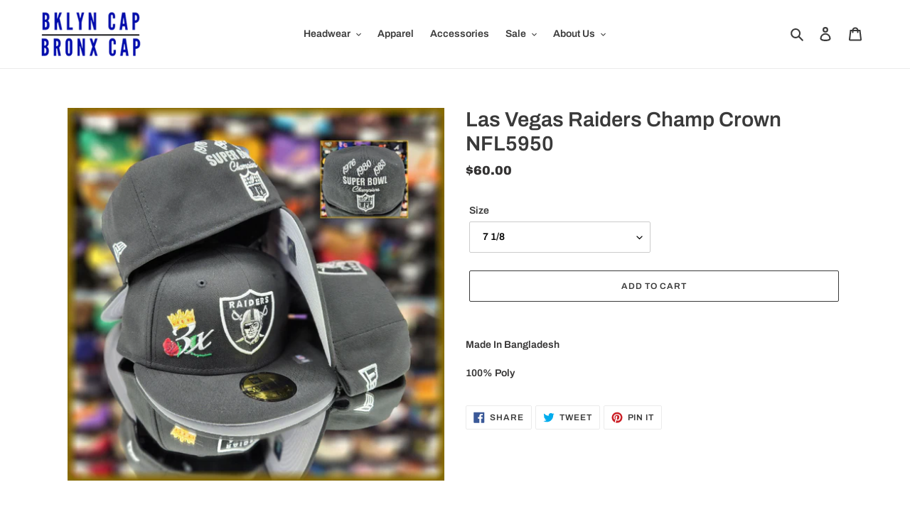

--- FILE ---
content_type: text/javascript
request_url: https://bklyncap.com/cdn/shop/t/1/assets/ets_megamenu_config.js?v=48432457953093188271592329539
body_size: -568
content:
function etsInstaIsPreviewMode(){var url=new URL(window.location.href),previewMode=url.searchParams.get("etsMMPreviewMode");return!!previewMode}var ETS_MM_CONFIG={navigator:(etsInstaIsPreviewMode(),"278003253333-child-e503093a50fbfd9b7feb9ddb0bf95d56-legacy-apparel"),use_embeddedcode:(etsInstaIsPreviewMode(),0),show_class_mobile:(etsInstaIsPreviewMode(),0),menu_enabled:etsInstaIsPreviewMode()?1:0};
//# sourceMappingURL=/cdn/shop/t/1/assets/ets_megamenu_config.js.map?v=48432457953093188271592329539
